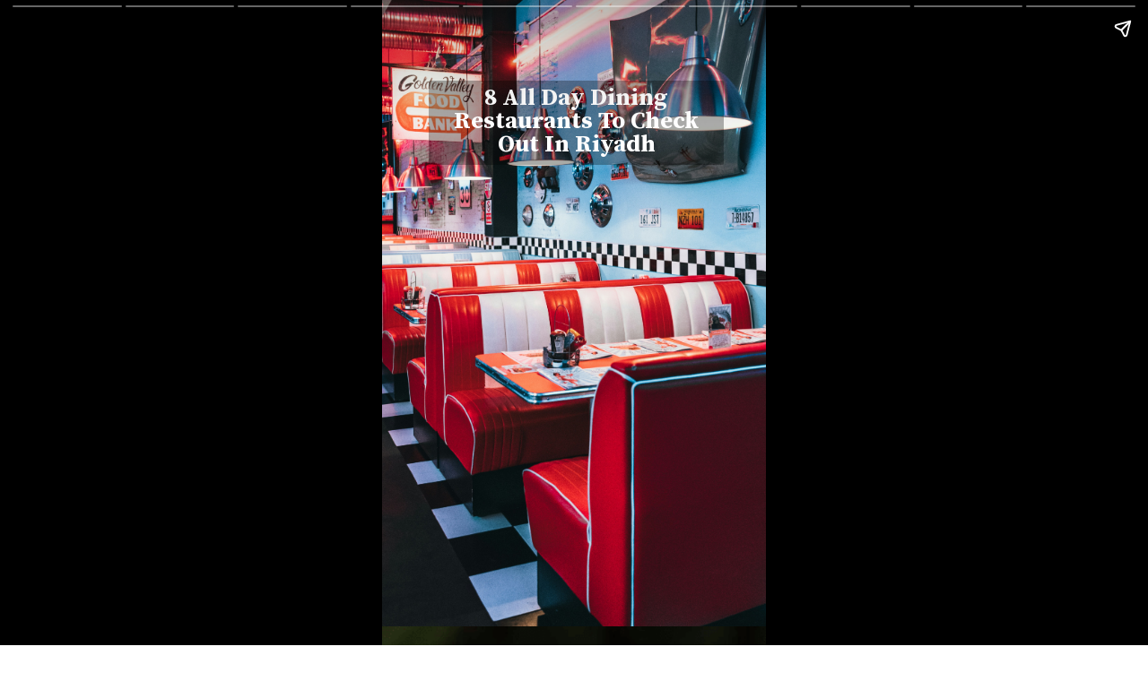

--- FILE ---
content_type: text/html; charset=utf-8
request_url: https://curlytales.com/web-stories/8-all-day-dining-restaurants-to-check-out-in-riyadh/
body_size: 10824
content:
<!DOCTYPE html>
<html amp="" lang="en-US" transformed="self;v=1" i-amphtml-layout=""><head><meta charset="utf-8"><meta name="viewport" content="width=device-width,minimum-scale=1"><link rel="modulepreload" href="https://cdn.ampproject.org/v0.mjs" as="script" crossorigin="anonymous"><link rel="preconnect" href="https://cdn.ampproject.org"><link rel="preload" as="script" href="https://cdn.ampproject.org/v0/amp-story-1.0.js"><style amp-runtime="" i-amphtml-version="012512221826001">html{overflow-x:hidden!important}html.i-amphtml-fie{height:100%!important;width:100%!important}html:not([amp4ads]),html:not([amp4ads]) body{height:auto!important}html:not([amp4ads]) body{margin:0!important}body{-webkit-text-size-adjust:100%;-moz-text-size-adjust:100%;-ms-text-size-adjust:100%;text-size-adjust:100%}html.i-amphtml-singledoc.i-amphtml-embedded{-ms-touch-action:pan-y pinch-zoom;touch-action:pan-y pinch-zoom}html.i-amphtml-fie>body,html.i-amphtml-singledoc>body{overflow:visible!important}html.i-amphtml-fie:not(.i-amphtml-inabox)>body,html.i-amphtml-singledoc:not(.i-amphtml-inabox)>body{position:relative!important}html.i-amphtml-ios-embed-legacy>body{overflow-x:hidden!important;overflow-y:auto!important;position:absolute!important}html.i-amphtml-ios-embed{overflow-y:auto!important;position:static}#i-amphtml-wrapper{overflow-x:hidden!important;overflow-y:auto!important;position:absolute!important;top:0!important;left:0!important;right:0!important;bottom:0!important;margin:0!important;display:block!important}html.i-amphtml-ios-embed.i-amphtml-ios-overscroll,html.i-amphtml-ios-embed.i-amphtml-ios-overscroll>#i-amphtml-wrapper{-webkit-overflow-scrolling:touch!important}#i-amphtml-wrapper>body{position:relative!important;border-top:1px solid transparent!important}#i-amphtml-wrapper+body{visibility:visible}#i-amphtml-wrapper+body .i-amphtml-lightbox-element,#i-amphtml-wrapper+body[i-amphtml-lightbox]{visibility:hidden}#i-amphtml-wrapper+body[i-amphtml-lightbox] .i-amphtml-lightbox-element{visibility:visible}#i-amphtml-wrapper.i-amphtml-scroll-disabled,.i-amphtml-scroll-disabled{overflow-x:hidden!important;overflow-y:hidden!important}amp-instagram{padding:54px 0px 0px!important;background-color:#fff}amp-iframe iframe{box-sizing:border-box!important}[amp-access][amp-access-hide]{display:none}[subscriptions-dialog],body:not(.i-amphtml-subs-ready) [subscriptions-action],body:not(.i-amphtml-subs-ready) [subscriptions-section]{display:none!important}amp-experiment,amp-live-list>[update]{display:none}amp-list[resizable-children]>.i-amphtml-loading-container.amp-hidden{display:none!important}amp-list [fetch-error],amp-list[load-more] [load-more-button],amp-list[load-more] [load-more-end],amp-list[load-more] [load-more-failed],amp-list[load-more] [load-more-loading]{display:none}amp-list[diffable] div[role=list]{display:block}amp-story-page,amp-story[standalone]{min-height:1px!important;display:block!important;height:100%!important;margin:0!important;padding:0!important;overflow:hidden!important;width:100%!important}amp-story[standalone]{background-color:#000!important;position:relative!important}amp-story-page{background-color:#757575}amp-story .amp-active>div,amp-story .i-amphtml-loader-background{display:none!important}amp-story-page:not(:first-of-type):not([distance]):not([active]){transform:translateY(1000vh)!important}amp-autocomplete{position:relative!important;display:inline-block!important}amp-autocomplete>input,amp-autocomplete>textarea{padding:0.5rem;border:1px solid rgba(0,0,0,.33)}.i-amphtml-autocomplete-results,amp-autocomplete>input,amp-autocomplete>textarea{font-size:1rem;line-height:1.5rem}[amp-fx^=fly-in]{visibility:hidden}amp-script[nodom],amp-script[sandboxed]{position:fixed!important;top:0!important;width:1px!important;height:1px!important;overflow:hidden!important;visibility:hidden}
/*# sourceURL=/css/ampdoc.css*/[hidden]{display:none!important}.i-amphtml-element{display:inline-block}.i-amphtml-blurry-placeholder{transition:opacity 0.3s cubic-bezier(0.0,0.0,0.2,1)!important;pointer-events:none}[layout=nodisplay]:not(.i-amphtml-element){display:none!important}.i-amphtml-layout-fixed,[layout=fixed][width][height]:not(.i-amphtml-layout-fixed){display:inline-block;position:relative}.i-amphtml-layout-responsive,[layout=responsive][width][height]:not(.i-amphtml-layout-responsive),[width][height][heights]:not([layout]):not(.i-amphtml-layout-responsive),[width][height][sizes]:not(img):not([layout]):not(.i-amphtml-layout-responsive){display:block;position:relative}.i-amphtml-layout-intrinsic,[layout=intrinsic][width][height]:not(.i-amphtml-layout-intrinsic){display:inline-block;position:relative;max-width:100%}.i-amphtml-layout-intrinsic .i-amphtml-sizer{max-width:100%}.i-amphtml-intrinsic-sizer{max-width:100%;display:block!important}.i-amphtml-layout-container,.i-amphtml-layout-fixed-height,[layout=container],[layout=fixed-height][height]:not(.i-amphtml-layout-fixed-height){display:block;position:relative}.i-amphtml-layout-fill,.i-amphtml-layout-fill.i-amphtml-notbuilt,[layout=fill]:not(.i-amphtml-layout-fill),body noscript>*{display:block;overflow:hidden!important;position:absolute;top:0;left:0;bottom:0;right:0}body noscript>*{position:absolute!important;width:100%;height:100%;z-index:2}body noscript{display:inline!important}.i-amphtml-layout-flex-item,[layout=flex-item]:not(.i-amphtml-layout-flex-item){display:block;position:relative;-ms-flex:1 1 auto;flex:1 1 auto}.i-amphtml-layout-fluid{position:relative}.i-amphtml-layout-size-defined{overflow:hidden!important}.i-amphtml-layout-awaiting-size{position:absolute!important;top:auto!important;bottom:auto!important}i-amphtml-sizer{display:block!important}@supports (aspect-ratio:1/1){i-amphtml-sizer.i-amphtml-disable-ar{display:none!important}}.i-amphtml-blurry-placeholder,.i-amphtml-fill-content{display:block;height:0;max-height:100%;max-width:100%;min-height:100%;min-width:100%;width:0;margin:auto}.i-amphtml-layout-size-defined .i-amphtml-fill-content{position:absolute;top:0;left:0;bottom:0;right:0}.i-amphtml-replaced-content,.i-amphtml-screen-reader{padding:0!important;border:none!important}.i-amphtml-screen-reader{position:fixed!important;top:0px!important;left:0px!important;width:4px!important;height:4px!important;opacity:0!important;overflow:hidden!important;margin:0!important;display:block!important;visibility:visible!important}.i-amphtml-screen-reader~.i-amphtml-screen-reader{left:8px!important}.i-amphtml-screen-reader~.i-amphtml-screen-reader~.i-amphtml-screen-reader{left:12px!important}.i-amphtml-screen-reader~.i-amphtml-screen-reader~.i-amphtml-screen-reader~.i-amphtml-screen-reader{left:16px!important}.i-amphtml-unresolved{position:relative;overflow:hidden!important}.i-amphtml-select-disabled{-webkit-user-select:none!important;-ms-user-select:none!important;user-select:none!important}.i-amphtml-notbuilt,[layout]:not(.i-amphtml-element),[width][height][heights]:not([layout]):not(.i-amphtml-element),[width][height][sizes]:not(img):not([layout]):not(.i-amphtml-element){position:relative;overflow:hidden!important;color:transparent!important}.i-amphtml-notbuilt:not(.i-amphtml-layout-container)>*,[layout]:not([layout=container]):not(.i-amphtml-element)>*,[width][height][heights]:not([layout]):not(.i-amphtml-element)>*,[width][height][sizes]:not([layout]):not(.i-amphtml-element)>*{display:none}amp-img:not(.i-amphtml-element)[i-amphtml-ssr]>img.i-amphtml-fill-content{display:block}.i-amphtml-notbuilt:not(.i-amphtml-layout-container),[layout]:not([layout=container]):not(.i-amphtml-element),[width][height][heights]:not([layout]):not(.i-amphtml-element),[width][height][sizes]:not(img):not([layout]):not(.i-amphtml-element){color:transparent!important;line-height:0!important}.i-amphtml-ghost{visibility:hidden!important}.i-amphtml-element>[placeholder],[layout]:not(.i-amphtml-element)>[placeholder],[width][height][heights]:not([layout]):not(.i-amphtml-element)>[placeholder],[width][height][sizes]:not([layout]):not(.i-amphtml-element)>[placeholder]{display:block;line-height:normal}.i-amphtml-element>[placeholder].amp-hidden,.i-amphtml-element>[placeholder].hidden{visibility:hidden}.i-amphtml-element:not(.amp-notsupported)>[fallback],.i-amphtml-layout-container>[placeholder].amp-hidden,.i-amphtml-layout-container>[placeholder].hidden{display:none}.i-amphtml-layout-size-defined>[fallback],.i-amphtml-layout-size-defined>[placeholder]{position:absolute!important;top:0!important;left:0!important;right:0!important;bottom:0!important;z-index:1}amp-img[i-amphtml-ssr]:not(.i-amphtml-element)>[placeholder]{z-index:auto}.i-amphtml-notbuilt>[placeholder]{display:block!important}.i-amphtml-hidden-by-media-query{display:none!important}.i-amphtml-element-error{background:red!important;color:#fff!important;position:relative!important}.i-amphtml-element-error:before{content:attr(error-message)}i-amp-scroll-container,i-amphtml-scroll-container{position:absolute;top:0;left:0;right:0;bottom:0;display:block}i-amp-scroll-container.amp-active,i-amphtml-scroll-container.amp-active{overflow:auto;-webkit-overflow-scrolling:touch}.i-amphtml-loading-container{display:block!important;pointer-events:none;z-index:1}.i-amphtml-notbuilt>.i-amphtml-loading-container{display:block!important}.i-amphtml-loading-container.amp-hidden{visibility:hidden}.i-amphtml-element>[overflow]{cursor:pointer;position:relative;z-index:2;visibility:hidden;display:initial;line-height:normal}.i-amphtml-layout-size-defined>[overflow]{position:absolute}.i-amphtml-element>[overflow].amp-visible{visibility:visible}template{display:none!important}.amp-border-box,.amp-border-box *,.amp-border-box :after,.amp-border-box :before{box-sizing:border-box}amp-pixel{display:none!important}amp-analytics,amp-auto-ads,amp-story-auto-ads{position:fixed!important;top:0!important;width:1px!important;height:1px!important;overflow:hidden!important;visibility:hidden}amp-story{visibility:hidden!important}html.i-amphtml-fie>amp-analytics{position:initial!important}[visible-when-invalid]:not(.visible),form [submit-error],form [submit-success],form [submitting]{display:none}amp-accordion{display:block!important}@media (min-width:1px){:where(amp-accordion>section)>:first-child{margin:0;background-color:#efefef;padding-right:20px;border:1px solid #dfdfdf}:where(amp-accordion>section)>:last-child{margin:0}}amp-accordion>section{float:none!important}amp-accordion>section>*{float:none!important;display:block!important;overflow:hidden!important;position:relative!important}amp-accordion,amp-accordion>section{margin:0}amp-accordion:not(.i-amphtml-built)>section>:last-child{display:none!important}amp-accordion:not(.i-amphtml-built)>section[expanded]>:last-child{display:block!important}
/*# sourceURL=/css/ampshared.css*/</style><meta name="amp-story-generator-name" content="Web Stories for WordPress"><meta name="amp-story-generator-version" content="1.42.0"><meta name="robots" content="index, follow, max-snippet:-1, max-image-preview:large, max-video-preview:-1"><meta name="description" content="Here are some all day dining restaurants to visit without watching the clock!"><meta property="og:locale" content="en_US"><meta property="og:type" content="article"><meta property="og:title" content="8 All Day Dining Restaurants To Check Out In Riyadh"><meta property="og:description" content="Here are some all day dining restaurants to visit without watching the clock!"><meta property="og:url" content="https://curlytales.com/web-stories/8-all-day-dining-restaurants-to-check-out-in-riyadh/"><meta property="og:site_name" content="Curly Tales"><meta property="article:publisher" content="https://www.facebook.com/curlytales/"><meta property="og:image" content="https://curlytales.com/wp-content/uploads/2024/03/cropped-Best-Restaurants.jpg"><meta property="og:image:width" content="640"><meta property="og:image:height" content="853"><meta property="og:image:type" content="image/jpeg"><meta name="twitter:card" content="summary_large_image"><meta name="twitter:site" content="@CurlyTalesIndia"><meta property="article:published_time" content="2024-05-03T11:00:00+05:30" class="yoast-seo-meta-tag"><meta property="article:modified_time" content="2024-05-02T04:06:44+05:30" class="yoast-seo-meta-tag"><link rel="preconnect" href="https://fonts.gstatic.com" crossorigin=""><link rel="dns-prefetch" href="https://fonts.gstatic.com"><link href="https://images.unsplash.com/photo-1555992336-fb0d29498b13?ixid=M3wxMzcxOTN8MHwxfHNlYXJjaHwyfHxkaW5lcnxlbnwwfHx8fDE3MTQ2MDI2NTh8MA&amp;ixlib=rb-4.0.3&amp;fm=jpg&amp;w=3175&amp;h=3969&amp;fit=max" rel="preload" as="image"><link rel="preconnect" href="https://fonts.gstatic.com/" crossorigin=""><script async="" src="https://cdn.ampproject.org/v0.mjs" type="module" crossorigin="anonymous"></script><script async nomodule src="https://cdn.ampproject.org/v0.js" crossorigin="anonymous"></script><script async="" src="https://cdn.ampproject.org/v0/amp-story-1.0.mjs" custom-element="amp-story" type="module" crossorigin="anonymous"></script><script async nomodule src="https://cdn.ampproject.org/v0/amp-story-1.0.js" crossorigin="anonymous" custom-element="amp-story"></script><script src="https://cdn.ampproject.org/v0/amp-analytics-0.1.mjs" async="" custom-element="amp-analytics" type="module" crossorigin="anonymous"></script><script async nomodule src="https://cdn.ampproject.org/v0/amp-analytics-0.1.js" crossorigin="anonymous" custom-element="amp-analytics"></script><script src="https://cdn.ampproject.org/v0/amp-story-auto-ads-0.1.mjs" async="" custom-element="amp-story-auto-ads" type="module" crossorigin="anonymous"></script><script async nomodule src="https://cdn.ampproject.org/v0/amp-story-auto-ads-0.1.js" crossorigin="anonymous" custom-element="amp-story-auto-ads"></script><link href="https://fonts.googleapis.com/css2?display=swap&amp;family=Source+Serif+Pro%3Awght%40700&amp;family=Roboto%3Awght%40700" rel="stylesheet"><style amp-custom="">h3{font-weight:normal}amp-story-page{background-color:#131516}amp-story-grid-layer{overflow:visible}@media (max-aspect-ratio: 9 / 16){@media (min-aspect-ratio: 320 / 678){amp-story-grid-layer.grid-layer{margin-top:calc(( 100% / .5625 - 100% / .66666666666667 ) / 2)}}}@media not all and (min-resolution:.001dpcm){@media{p.text-wrapper > span{font-size:calc(100% - .5px)}}}.page-fullbleed-area{position:absolute;overflow:hidden;width:100%;left:0;height:calc(1.1851851851852 * 100%);top:calc(( 1 - 1.1851851851852 ) * 100% / 2)}.page-safe-area{overflow:visible;position:absolute;top:0;bottom:0;left:0;right:0;width:100%;height:calc(.84375 * 100%);margin:auto 0}.mask{position:absolute;overflow:hidden}.fill{position:absolute;top:0;left:0;right:0;bottom:0;margin:0}@media (prefers-reduced-motion: no-preference){.animation-wrapper{opacity:var(--initial-opacity);transform:var(--initial-transform)}}._c24cf24{background-color:#400c26}._6120891{position:absolute;pointer-events:none;left:0;top:-9.25926%;width:100%;height:118.51852%;opacity:1}._89d52dd{pointer-events:initial;width:100%;height:100%;display:block;position:absolute;top:0;left:0;z-index:0}._c132c20{position:absolute;width:142.21327%;height:100%;left:-21.10663%;top:0%}._5f2a6fc{position:absolute;pointer-events:none;left:12.13592%;top:7.9288%;width:76.94175%;height:14.72492%;opacity:1}._bba698a{pointer-events:initial;width:100%;height:100%;display:block;position:absolute;top:0;left:0;z-index:0;border-radius:.63091482649842% .63091482649842% .63091482649842% .63091482649842%/2.1978021978022% 2.1978021978022% 2.1978021978022% 2.1978021978022%;background-clip:content-box;background-color:rgba(0,0,0,.3)}._8c35c9b{white-space:pre-line;overflow-wrap:break-word;word-break:break-word;margin:1.0215772870662% 0;font-family:"Source Serif Pro",serif;font-size:.414239em;line-height:1;text-align:center;padding:1.2618296529968% 2.5236593059937%;color:#000}._14af73e{font-weight:700;color:#fff}._6c628eb{background-color:#c6a784}._716c5f0{position:absolute;width:161.84787%;height:150%;left:-30.92394%;top:-25%}._856cf21{position:absolute;pointer-events:none;left:14.32039%;top:51.77994%;width:71.1165%;height:5.50162%;opacity:1}._75da10d{width:100%;height:100%;display:block;position:absolute;top:0;left:0;--initial-opacity:0;--initial-transform:none}._145f30e{pointer-events:initial;width:100%;height:100%;display:block;position:absolute;top:0;left:0;z-index:0;border-radius:.68259385665529% .68259385665529% .68259385665529% .68259385665529%/5.8823529411765% 5.8823529411765% 5.8823529411765% 5.8823529411765%;background-clip:content-box;background-color:rgba(0,0,0,.3)}._5453de6{white-space:pre-line;overflow-wrap:break-word;word-break:break-word;margin:.26493174061433% 0;font-family:"Roboto",sans-serif;font-size:.349515em;line-height:1.1;text-align:center;padding:1.3651877133106% 2.7303754266212%;color:#000}._2209478{font-weight:700;color:#eee}._30d977a{position:absolute;pointer-events:none;left:13.34951%;top:62.45955%;width:73.05825%;height:11.00324%;opacity:1}._177182f{pointer-events:initial;width:100%;height:100%;display:block;position:absolute;top:0;left:0;z-index:0;border-radius:.66445182724252% .66445182724252% .66445182724252% .66445182724252%/2.9411764705882% 2.9411764705882% 2.9411764705882% 2.9411764705882%;background-clip:content-box;background-color:rgba(0,0,0,.3)}._e568e8c{white-space:pre-line;overflow-wrap:break-word;word-break:break-word;margin:.21490863787375% 0;font-family:"Roboto",sans-serif;font-size:.291262em;line-height:1.1;text-align:center;padding:1.328903654485% 2.6578073089701%;color:#000}._892ac9f{background-color:#9f9e9c}._dcaaeb1{position:absolute;width:122.30836%;height:100%;left:-11.15418%;top:0%}._972308f{position:absolute;pointer-events:none;left:11.8932%;top:16.34304%;width:76.94175%;height:8.09061%;opacity:1}._fc773c8{pointer-events:initial;width:100%;height:100%;display:block;position:absolute;top:0;left:0;z-index:0;border-radius:.63091482649842% .63091482649842% .63091482649842% .63091482649842%/4% 4% 4% 4%;background-clip:content-box;background-color:rgba(0,0,0,.3)}._99e3f1a{white-space:pre-line;overflow-wrap:break-word;word-break:break-word;margin:.20406151419558% 0;font-family:"Roboto",sans-serif;font-size:.291262em;line-height:1.1;text-align:center;padding:1.2618296529968% 2.5236593059937%;color:#000}._ae25c22{position:absolute;pointer-events:none;left:11.16505%;top:5.17799%;width:76.94175%;height:5.50162%;opacity:1}._8446ffe{pointer-events:initial;width:100%;height:100%;display:block;position:absolute;top:0;left:0;z-index:0;border-radius:.63091482649842% .63091482649842% .63091482649842% .63091482649842%/5.8823529411765% 5.8823529411765% 5.8823529411765% 5.8823529411765%;background-clip:content-box;background-color:rgba(0,0,0,.3)}._d97e9ea{white-space:pre-line;overflow-wrap:break-word;word-break:break-word;margin:.2448738170347% 0;font-family:"Roboto",sans-serif;font-size:.349515em;line-height:1.1;text-align:center;padding:1.2618296529968% 2.5236593059937%;color:#000}._d97ca86{background-color:#515663}._40f9a6c{position:absolute;width:108.87166%;height:100%;left:-4.43583%;top:0%}._0f0aa05{position:absolute;pointer-events:none;left:11.8932%;top:13.75405%;width:76.94175%;height:8.09061%;opacity:1}._deea8bc{position:absolute;pointer-events:none;left:11.8932%;top:5.98706%;width:75.97087%;height:5.17799%;opacity:1}._d68e08c{pointer-events:initial;width:100%;height:100%;display:block;position:absolute;top:0;left:0;z-index:0;border-radius:.63897763578275% .63897763578275% .63897763578275% .63897763578275%/6.25% 6.25% 6.25% 6.25%;background-clip:content-box;background-color:rgba(0,0,0,.3)}._f3653da{white-space:pre-line;overflow-wrap:break-word;word-break:break-word;margin:.22963258785942% 0;font-family:"Roboto",sans-serif;font-size:.323625em;line-height:1.1;text-align:center;padding:1.2779552715655% 2.555910543131%;color:#000}._97866f6{background-color:#785b4a}._542a9d8{position:absolute;width:125.7213%;height:100%;left:-12.86065%;top:0%}._1d959e0{position:absolute;pointer-events:none;left:11.40777%;top:61.32686%;width:76.94175%;height:8.09061%;opacity:1}._87db7ac{position:absolute;pointer-events:none;left:11.8932%;top:49.51456%;width:76.94175%;height:5.50162%;opacity:1}._617618b{background-color:#877764}._89080df{position:absolute;width:132.04339%;height:100%;left:-16.0217%;top:0%}._37259b7{position:absolute;pointer-events:none;left:11.40777%;top:11.8123%;width:76.94175%;height:8.09061%;opacity:1}._053fb7b{position:absolute;pointer-events:none;left:11.40777%;top:4.20712%;width:76.94175%;height:5.50162%;opacity:1}._b116715{background-color:#957563}._d28c427{position:absolute;width:183.48743%;height:100%;left:-41.74372%;top:0%}._7f47f76{position:absolute;pointer-events:none;left:11.40777%;top:11.97411%;width:76.94175%;height:11.00324%;opacity:1}._b94be0e{pointer-events:initial;width:100%;height:100%;display:block;position:absolute;top:0;left:0;z-index:0;border-radius:.63091482649842% .63091482649842% .63091482649842% .63091482649842%/2.9411764705882% 2.9411764705882% 2.9411764705882% 2.9411764705882%;background-clip:content-box;background-color:rgba(0,0,0,.3)}._edebb10{position:absolute;pointer-events:none;left:11.40777%;top:3.8835%;width:76.94175%;height:5.50162%;opacity:1}._483ca12{position:absolute;pointer-events:none;left:-140.04854%;top:-52.91262%;width:112.62136%;height:100%;opacity:1}._a64397d{position:absolute;width:100%;height:100.06877%;left:0%;top:-.03439%}._5bef3d5{background-color:#957567}._7b52961{position:absolute;width:182.27216%;height:100%;left:-41.13608%;top:0%}._e493d9e{position:absolute;pointer-events:none;left:11.8932%;top:66.50485%;width:76.94175%;height:8.09061%;opacity:1}._f75f3c1{position:absolute;pointer-events:none;left:11.8932%;top:55.33981%;width:76.94175%;height:5.50162%;opacity:1}._d70dbc2{background-color:#362d20}._63ccdca{position:absolute;width:136.94722%;height:100%;left:-18.47361%;top:0%}._4159e43{position:absolute;pointer-events:none;left:11.16505%;top:67.47573%;width:76.94175%;height:8.09061%;opacity:1}._7f32b66{position:absolute;pointer-events:none;left:11.8932%;top:58.57605%;width:76.94175%;height:5.50162%;opacity:1}._c76919b{background-color:#ae9364}._ef124fa{position:absolute;width:133.21482%;height:100%;left:-6.31329%;top:0%}._a52d82f{position:absolute;pointer-events:none;left:11.65049%;top:63.43042%;width:77.6699%;height:10.03236%;opacity:1}._f350603{pointer-events:initial;width:100%;height:100%;display:block;position:absolute;top:0;left:0;z-index:0;border-radius:.625% .625% .625% .625%/3.2258064516129% 3.2258064516129% 3.2258064516129% 3.2258064516129%;background-clip:content-box;background-color:rgba(0,0,0,.3)}._b8812e7{white-space:pre-line;overflow-wrap:break-word;word-break:break-word;margin:.26953125% 0;font-family:"Roboto",sans-serif;font-size:.38835em;line-height:1.1;text-align:center;padding:1.25% 2.5%;color:#000}

/*# sourceURL=amp-custom.css */</style><link rel="alternate" type="application/rss+xml" title="Curly Tales » Feed" href="https://curlytales.com/feed/"><link rel="alternate" type="application/rss+xml" title="Curly Tales » Comments Feed" href="https://curlytales.com/comments/feed/"><link rel="alternate" type="application/rss+xml" title="Curly Tales » Stories Feed" href="https://curlytales.com/web-stories/feed/"><title>8 All Day Dining Restaurants To Check Out In Riyadh</title><link rel="canonical" href="https://curlytales.com/web-stories/8-all-day-dining-restaurants-to-check-out-in-riyadh/"><script type="application/ld+json">{"@context":"https://schema.org","@type":"Article","mainEntityOfPage":{"@type":"WebPage","@id":"https://curlytales.com/web-stories/8-all-day-dining-restaurants-to-check-out-in-riyadh/"},"headline":"8 All Day Dining Restaurants To Check Out In Riyadh","description":"Here are some all day dining restaurants to visit without watching the clock!","image":"https://curlytales.com/wp-content/uploads/2024/03/cropped-Best-Restaurants.jpg","datePublished":"2024-05-03T11:00:00+05:30","dateModified":"2024-05-02T04:06:44+05:30","author":[{"@type":"Person","name":"Deeplata Garde","url":"https://curlytales.com/author/deeplata_g/"}],"publisher":{"@context":"https://schema.org","@type":"Organization","name":"Curly Tales","url":"https://curlytales.com/","logo":{"@type":"ImageObject","url":"https://curlytales.com/wp-content/uploads/2024/09/ct-logo-600x60-1.png","width":600,"height":60},"sameAs":["https://www.facebook.com/curlytales","https://twitter.com/CurlyTalesIndia","https://www.instagram.com/curly.tales/"]},"articleBody":"8 All Day Dining Restaurants To Check Out In Riyadh8 All Day Dining Restaurants To Check Out In Riyadh1.Toby’s Estate&nbsp;Where: Jumeirah Beach road\nWhen: Mon to Thu 7am to 11pm, Fri to Sun 8am to 12amWhere: Al Wasl Rd, Jumeirah\nWhen: 8am to 10pm2.AlchemyWhere: Jumeirah Islands\nWhen: 8am to 11pm3. HamptonsWhere:&nbsp;Wasl Rd, Dubai\nWhen: Mon to Sun, 7am to 10pm4. MyocumWhere: 102 Beach Rd, Jumeirah 1\nWhen: 8am to 10pm5. Comptoir 102Where: &nbsp;1090 Al Wasl Road, Umm Suqeim\nWhen: 7am to 11pm6. AwakenWhere: 403 Jumeirah St, Jumeirah 2\nWhen: 6.30am to 12.30am7. Dips CaféWhere: Al Athar Street\nWhen: 7am to 11pm8. To The Moon and BackSo which dish will you try at Dubai Food Festival?"}</script><script type="application/ld+json">{"@context":"https://schema.org","@type":"NewsMediaOrganization","name":"Curly Tales","url":"https://curlytales.com/","logo":{"@type":"ImageObject","url":"https://curlytales.com/wp-content/uploads/2024/09/ct-logo-600x60-1.png","width":600,"height":60},"sameAs":["https://www.facebook.com/curlytales","https://twitter.com/CurlyTalesIndia","https://www.instagram.com/curly.tales/"]}</script><script type="application/ld+json">
    {
        "@context": "http://schema.org/",
        "@type": "WebPage",
        "name": "8 All Day Dining Restaurants To Check Out In Riyadh",
        "description": "Here are some all day dining restaurants to visit without watching the clock!",
        "keywords": "",
        "publisher": {
            "@type": "Organization",
            "name":"Curly Tales",
            "url":"https://curlytales.com/",
            "logo":{
                "@type":"ImageObject",
                "url":"https://curlytales.com/wp-content/uploads/2024/09/ct-logo-600x60-1.png",
                "width":600,
                "height":60
            },
            "address":{
                "@type":"PostalAddress",
                "streetAddress":"Curly Tales, Fork Media Group",
                "addressLocality":"LG-A 10-12, Art Guild House, Phoenix Marketcity, Kurla West, Mumbai",
                "addressRegion":"India",
                "postalCode":"400070"
            },
            "sameAs":[
                "https://www.facebook.com/curlytales",
                "https://twitter.com/CurlyTalesIndia",
                "https://www.instagram.com/curly.tales/",
                "https://www.youtube.com/@curlytalesdigital/"
            ]
        },
        "url": "https://curlytales.com/web-stories/8-all-day-dining-restaurants-to-check-out-in-riyadh/"
    }
    </script><link rel="https://api.w.org/" href="https://curlytales.com/wp-json/"><link rel="alternate" title="JSON" type="application/json" href="https://curlytales.com/wp-json/web-stories/v1/web-story/611814"><link rel="EditURI" type="application/rsd+xml" title="RSD" href="https://curlytales.com/xmlrpc.php?rsd"><link rel="prev" title="6 Budget Flights To Catch For Your Next Getaway In May" href="https://curlytales.com/web-stories/6-budget-flights-to-catch-for-your-next-getaway-in-may/"><link rel="next" title="8 Interesting Facts You Didn’t Know About Delhi" href="https://curlytales.com/web-stories/8-interesting-facts-you-didnt-know-about-delhi/"><link rel="shortlink" href="https://curlytales.com/?p=611814"><link rel="alternate" title="oEmbed (JSON)" type="application/json+oembed" href="https://curlytales.com/wp-json/oembed/1.0/embed?url=https%3A%2F%2Fcurlytales.com%2Fweb-stories%2F8-all-day-dining-restaurants-to-check-out-in-riyadh%2F"><link rel="alternate" title="oEmbed (XML)" type="text/xml+oembed" href="https://curlytales.com/wp-json/oembed/1.0/embed?url=https%3A%2F%2Fcurlytales.com%2Fweb-stories%2F8-all-day-dining-restaurants-to-check-out-in-riyadh%2F&amp;format=xml"><script amp-onerror="">document.querySelector("script[src*='/v0.js']").onerror=function(){document.querySelector('style[amp-boilerplate]').textContent=''}</script><style amp-boilerplate="">body{-webkit-animation:-amp-start 8s steps(1,end) 0s 1 normal both;-moz-animation:-amp-start 8s steps(1,end) 0s 1 normal both;-ms-animation:-amp-start 8s steps(1,end) 0s 1 normal both;animation:-amp-start 8s steps(1,end) 0s 1 normal both}@-webkit-keyframes -amp-start{from{visibility:hidden}to{visibility:visible}}@-moz-keyframes -amp-start{from{visibility:hidden}to{visibility:visible}}@-ms-keyframes -amp-start{from{visibility:hidden}to{visibility:visible}}@-o-keyframes -amp-start{from{visibility:hidden}to{visibility:visible}}@keyframes -amp-start{from{visibility:hidden}to{visibility:visible}}</style><noscript><style amp-boilerplate="">body{-webkit-animation:none;-moz-animation:none;-ms-animation:none;animation:none}</style></noscript><link rel="stylesheet" amp-extension="amp-story" href="https://cdn.ampproject.org/v0/amp-story-1.0.css"><script amp-story-dvh-polyfill="">"use strict";if(!self.CSS||!CSS.supports||!CSS.supports("height:1dvh")){function e(){document.documentElement.style.setProperty("--story-dvh",innerHeight/100+"px","important")}addEventListener("resize",e,{passive:!0}),e()}</script></head><body><amp-story standalone="" publisher="Curly Tales" publisher-logo-src="https://curlytales.com/wp-content/uploads/2020/08/Logo-2.png" title="8 All Day Dining Restaurants To Check Out In Riyadh" poster-portrait-src="https://curlytales.com/wp-content/uploads/2024/03/cropped-Best-Restaurants.jpg" class="i-amphtml-layout-container" i-amphtml-layout="container"><amp-story-page id="89ef74e7-2017-4f3e-b329-a5c08b34f99d" auto-advance-after="9s" class="i-amphtml-layout-container" i-amphtml-layout="container"><amp-story-grid-layer template="vertical" aspect-ratio="412:618" class="grid-layer i-amphtml-layout-container" i-amphtml-layout="container" style="--aspect-ratio:412/618;"><div class="_c24cf24 page-fullbleed-area"><div class="page-safe-area"><div class="_6120891"><div class="_89d52dd mask" id="el-906d0d7f-031c-440d-aaa6-fbfae9d99f65"><div data-leaf-element="true" class="_c132c20"><amp-img layout="fill" src="https://images.unsplash.com/photo-1555992336-fb0d29498b13?ixid=M3wxMzcxOTN8MHwxfHNlYXJjaHwyfHxkaW5lcnxlbnwwfHx8fDE3MTQ2MDI2NTh8MA&amp;ixlib=rb-4.0.3&amp;fm=jpg&amp;w=3175&amp;h=3969&amp;fit=max" alt="red padded sofa and tables inside building" srcset="https://images.unsplash.com/photo-1555992336-fb0d29498b13?ixid=M3wxMzcxOTN8MHwxfHNlYXJjaHwyfHxkaW5lcnxlbnwwfHx8fDE3MTQ2MDI2NTh8MA&amp;ixlib=rb-4.0.3&amp;fm=jpg&amp;w=3175&amp;h=3969&amp;fit=max 3175w, https://images.unsplash.com/photo-1555992336-fb0d29498b13?ixid=M3wxMzcxOTN8MHwxfHNlYXJjaHwyfHxkaW5lcnxlbnwwfHx8fDE3MTQ2MDI2NTh8MA&amp;ixlib=rb-4.0.3&amp;fm=jpg&amp;w=2540&amp;h=3175&amp;fit=max 2540w, https://images.unsplash.com/photo-1555992336-fb0d29498b13?ixid=M3wxMzcxOTN8MHwxfHNlYXJjaHwyfHxkaW5lcnxlbnwwfHx8fDE3MTQ2MDI2NTh8MA&amp;ixlib=rb-4.0.3&amp;fm=jpg&amp;w=1905&amp;h=2381&amp;fit=max 1905w, https://images.unsplash.com/photo-1555992336-fb0d29498b13?ixid=M3wxMzcxOTN8MHwxfHNlYXJjaHwyfHxkaW5lcnxlbnwwfHx8fDE3MTQ2MDI2NTh8MA&amp;ixlib=rb-4.0.3&amp;fm=jpg&amp;w=1270&amp;h=1588&amp;fit=max 1270w, https://images.unsplash.com/photo-1555992336-fb0d29498b13?ixid=M3wxMzcxOTN8MHwxfHNlYXJjaHwyfHxkaW5lcnxlbnwwfHx8fDE3MTQ2MDI2NTh8MA&amp;ixlib=rb-4.0.3&amp;fm=jpg&amp;w=635&amp;h=794&amp;fit=max 635w, https://images.unsplash.com/photo-1555992336-fb0d29498b13?ixid=M3wxMzcxOTN8MHwxfHNlYXJjaHwyfHxkaW5lcnxlbnwwfHx8fDE3MTQ2MDI2NTh8MA&amp;ixlib=rb-4.0.3&amp;fm=jpg&amp;w=340&amp;h=425&amp;fit=max 340w" sizes="(min-width: 1024px) 64vh, 142vw" disable-inline-width="true" class="i-amphtml-layout-fill i-amphtml-layout-size-defined" i-amphtml-layout="fill"></amp-img></div></div></div></div></div></amp-story-grid-layer><amp-story-grid-layer template="vertical" aspect-ratio="412:618" class="grid-layer i-amphtml-layout-container" i-amphtml-layout="container" style="--aspect-ratio:412/618;"><div class="page-fullbleed-area"><div class="page-safe-area"><div class="_5f2a6fc"><div id="el-d18ac409-851f-47db-9ac2-5d5dd6047f33" class="_bba698a"><h3 class="_8c35c9b fill text-wrapper"><span><span class="_14af73e">8 All Day Dining Restaurants To Check Out In Riyadh</span></span></h3></div></div></div></div></amp-story-grid-layer></amp-story-page><amp-story-page id="b46ffb73-babe-4659-9d15-eef8dd2cf650" auto-advance-after="9s" class="i-amphtml-layout-container" i-amphtml-layout="container"><amp-story-animation layout="nodisplay" trigger="visibility" class="i-amphtml-layout-nodisplay" hidden="hidden" i-amphtml-layout="nodisplay"><script type="application/json">[{"selector":"#anim-314c7c06-7c5a-4533-bb2c-87e833ce06cd","keyframes":{"opacity":[0,1]},"delay":20,"duration":600,"easing":"cubic-bezier(0.4, 0.4, 0.0, 1)","fill":"both"}]</script></amp-story-animation><amp-story-animation layout="nodisplay" trigger="visibility" class="i-amphtml-layout-nodisplay" hidden="hidden" i-amphtml-layout="nodisplay"><script type="application/json">[{"selector":"#anim-26858285-a302-4820-994e-33b0747e666f","keyframes":{"opacity":[0,1]},"delay":20,"duration":600,"easing":"cubic-bezier(0.4, 0.4, 0.0, 1)","fill":"both"}]</script></amp-story-animation><amp-story-grid-layer template="vertical" aspect-ratio="412:618" class="grid-layer i-amphtml-layout-container" i-amphtml-layout="container" style="--aspect-ratio:412/618;"><div class="_6c628eb page-fullbleed-area"><div class="page-safe-area"><div class="_6120891"><div class="_89d52dd mask" id="el-6be41e6b-4b66-4c4d-ba5f-2559aff85f49"><div data-leaf-element="true" class="_716c5f0"><amp-img layout="fill" src="https://curlytales.com/wp-content/uploads/2024/05/image-3.png" alt="image" srcset="https://curlytales.com/wp-content/uploads/2024/05/image-3.png 508w, https://curlytales.com/wp-content/uploads/2024/05/image-3-273x450.png 273w, https://curlytales.com/wp-content/uploads/2024/05/image-3-152x250.png 152w, https://curlytales.com/wp-content/uploads/2024/05/image-3-150x247.png 150w" sizes="(min-width: 1024px) 73vh, 162vw" disable-inline-width="true" class="i-amphtml-layout-fill i-amphtml-layout-size-defined" i-amphtml-layout="fill"></amp-img></div></div></div></div></div></amp-story-grid-layer><amp-story-grid-layer template="vertical" aspect-ratio="412:618" class="grid-layer i-amphtml-layout-container" i-amphtml-layout="container" style="--aspect-ratio:412/618;"><div class="page-fullbleed-area"><div class="page-safe-area"><div class="_856cf21"><div id="anim-314c7c06-7c5a-4533-bb2c-87e833ce06cd" class="_75da10d animation-wrapper"><div id="el-a52b2a75-d50f-41cd-bfee-69e7ab671c27" class="_145f30e"><h3 class="_5453de6 fill text-wrapper"><span><span class="_2209478">1.Toby’s Estate </span></span></h3></div></div></div><div class="_30d977a"><div id="anim-26858285-a302-4820-994e-33b0747e666f" class="_75da10d animation-wrapper"><div id="el-526f1f73-097a-4776-bfee-8f4e9d24de53" class="_177182f"><p class="_e568e8c fill text-wrapper"><span><span class="_14af73e">Where: Jumeirah Beach road</span>
<span class="_14af73e">When: Mon to Thu 7am to 11pm, Fri to Sun 8am to 12am</span></span></p></div></div></div></div></div></amp-story-grid-layer></amp-story-page><amp-story-page id="239567c6-b2e4-41c6-b65e-8aa442554719" auto-advance-after="9s" class="i-amphtml-layout-container" i-amphtml-layout="container"><amp-story-animation layout="nodisplay" trigger="visibility" class="i-amphtml-layout-nodisplay" hidden="hidden" i-amphtml-layout="nodisplay"><script type="application/json">[{"selector":"#anim-efe70684-44f2-4dbe-bf16-ee146d52bf85","keyframes":{"opacity":[0,1]},"delay":20,"duration":600,"easing":"cubic-bezier(0.4, 0.4, 0.0, 1)","fill":"both"}]</script></amp-story-animation><amp-story-grid-layer template="vertical" aspect-ratio="412:618" class="grid-layer i-amphtml-layout-container" i-amphtml-layout="container" style="--aspect-ratio:412/618;"><div class="_892ac9f page-fullbleed-area"><div class="page-safe-area"><div class="_6120891"><div class="_89d52dd mask" id="el-d786e318-335c-4fd9-9949-425c49663614"><div data-leaf-element="true" class="_dcaaeb1"><amp-img layout="fill" src="https://curlytales.com/wp-content/uploads/2024/05/image-12.png" alt="image" srcset="https://curlytales.com/wp-content/uploads/2024/05/image-12.png 355w, https://curlytales.com/wp-content/uploads/2024/05/image-12-310x450.png 310w, https://curlytales.com/wp-content/uploads/2024/05/image-12-172x250.png 172w, https://curlytales.com/wp-content/uploads/2024/05/image-12-150x218.png 150w" sizes="(min-width: 1024px) 55vh, 123vw" disable-inline-width="true" class="i-amphtml-layout-fill i-amphtml-layout-size-defined" i-amphtml-layout="fill"></amp-img></div></div></div></div></div></amp-story-grid-layer><amp-story-grid-layer template="vertical" aspect-ratio="412:618" class="grid-layer i-amphtml-layout-container" i-amphtml-layout="container" style="--aspect-ratio:412/618;"><div class="page-fullbleed-area"><div class="page-safe-area"><div class="_972308f"><div id="el-fa27ca62-ed68-46b8-b065-7489da6bdff4" class="_fc773c8"><p class="_99e3f1a fill text-wrapper"><span><span class="_14af73e">Where: Al Wasl Rd, Jumeirah</span>
<span class="_14af73e">When: 8am to 10pm</span></span></p></div></div><div class="_ae25c22"><div id="anim-efe70684-44f2-4dbe-bf16-ee146d52bf85" class="_75da10d animation-wrapper"><div id="el-4af7224b-46bf-442e-abe4-6b314d6055b2" class="_8446ffe"><h3 class="_d97e9ea fill text-wrapper"><span><span class="_14af73e">2.Alchemy</span></span></h3></div></div></div></div></div></amp-story-grid-layer></amp-story-page><amp-story-page id="7bbb1dd1-875e-4ecd-b05b-8aa2af4f2c1c" auto-advance-after="9s" class="i-amphtml-layout-container" i-amphtml-layout="container"><amp-story-animation layout="nodisplay" trigger="visibility" class="i-amphtml-layout-nodisplay" hidden="hidden" i-amphtml-layout="nodisplay"><script type="application/json">[{"selector":"#anim-eb4dd353-3db7-47cb-be38-a107ffe9b04f","keyframes":{"opacity":[0,1]},"delay":20,"duration":600,"easing":"cubic-bezier(0.4, 0.4, 0.0, 1)","fill":"both"}]</script></amp-story-animation><amp-story-animation layout="nodisplay" trigger="visibility" class="i-amphtml-layout-nodisplay" hidden="hidden" i-amphtml-layout="nodisplay"><script type="application/json">[{"selector":"#anim-ee6e7694-2131-459c-b764-b36f83c5af7f","keyframes":{"opacity":[0,1]},"delay":20,"duration":600,"easing":"cubic-bezier(0.4, 0.4, 0.0, 1)","fill":"both"}]</script></amp-story-animation><amp-story-grid-layer template="vertical" aspect-ratio="412:618" class="grid-layer i-amphtml-layout-container" i-amphtml-layout="container" style="--aspect-ratio:412/618;"><div class="_d97ca86 page-fullbleed-area"><div class="page-safe-area"><div class="_6120891"><div class="_89d52dd mask" id="el-98122c28-37ef-4b64-813a-1571508c22ef"><div data-leaf-element="true" class="_40f9a6c"><amp-img layout="fill" src="https://curlytales.com/wp-content/uploads/2024/05/image-13.png" alt="image" srcset="https://curlytales.com/wp-content/uploads/2024/05/image-13.png 395w, https://curlytales.com/wp-content/uploads/2024/05/image-13-276x450.png 276w, https://curlytales.com/wp-content/uploads/2024/05/image-13-153x250.png 153w, https://curlytales.com/wp-content/uploads/2024/05/image-13-150x245.png 150w" sizes="(min-width: 1024px) 49vh, 109vw" disable-inline-width="true" class="i-amphtml-layout-fill i-amphtml-layout-size-defined" i-amphtml-layout="fill"></amp-img></div></div></div></div></div></amp-story-grid-layer><amp-story-grid-layer template="vertical" aspect-ratio="412:618" class="grid-layer i-amphtml-layout-container" i-amphtml-layout="container" style="--aspect-ratio:412/618;"><div class="page-fullbleed-area"><div class="page-safe-area"><div class="_0f0aa05"><div id="anim-eb4dd353-3db7-47cb-be38-a107ffe9b04f" class="_75da10d animation-wrapper"><div id="el-68a0e5cb-a339-40b0-8cd7-eb8d99118610" class="_fc773c8"><p class="_99e3f1a fill text-wrapper"><span><span class="_14af73e">Where: Jumeirah Islands</span>
<span class="_14af73e">When: 8am to 11pm</span></span></p></div></div></div><div class="_deea8bc"><div id="anim-ee6e7694-2131-459c-b764-b36f83c5af7f" class="_75da10d animation-wrapper"><div id="el-901cfc6d-4518-4607-bb21-b9aba48210da" class="_d68e08c"><p class="_f3653da fill text-wrapper"><span><span class="_14af73e">3. Hamptons</span></span></p></div></div></div></div></div></amp-story-grid-layer></amp-story-page><amp-story-page id="62c2f513-1bee-4b9d-a146-790036742e4d" auto-advance-after="9s" class="i-amphtml-layout-container" i-amphtml-layout="container"><amp-story-animation layout="nodisplay" trigger="visibility" class="i-amphtml-layout-nodisplay" hidden="hidden" i-amphtml-layout="nodisplay"><script type="application/json">[{"selector":"#anim-13b25aa6-9b9d-4824-aaa2-f5b76d7671de","keyframes":{"opacity":[0,1]},"delay":20,"duration":600,"easing":"cubic-bezier(0.4, 0.4, 0.0, 1)","fill":"both"}]</script></amp-story-animation><amp-story-animation layout="nodisplay" trigger="visibility" class="i-amphtml-layout-nodisplay" hidden="hidden" i-amphtml-layout="nodisplay"><script type="application/json">[{"selector":"#anim-1f924099-4c46-411d-9960-162935a20dab","keyframes":{"opacity":[0,1]},"delay":20,"duration":600,"easing":"cubic-bezier(0.4, 0.4, 0.0, 1)","fill":"both"}]</script></amp-story-animation><amp-story-grid-layer template="vertical" aspect-ratio="412:618" class="grid-layer i-amphtml-layout-container" i-amphtml-layout="container" style="--aspect-ratio:412/618;"><div class="_97866f6 page-fullbleed-area"><div class="page-safe-area"><div class="_6120891"><div class="_89d52dd mask" id="el-21e88a86-aafd-4dea-b930-0878cc25df0a"><div data-leaf-element="true" class="_542a9d8"><amp-img layout="fill" src="https://curlytales.com/wp-content/uploads/2024/05/image-14.png" alt="image" srcset="https://curlytales.com/wp-content/uploads/2024/05/image-14.png 512w, https://curlytales.com/wp-content/uploads/2024/05/image-14-318x450.png 318w, https://curlytales.com/wp-content/uploads/2024/05/image-14-177x250.png 177w, https://curlytales.com/wp-content/uploads/2024/05/image-14-150x212.png 150w" sizes="(min-width: 1024px) 57vh, 126vw" disable-inline-width="true" class="i-amphtml-layout-fill i-amphtml-layout-size-defined" i-amphtml-layout="fill"></amp-img></div></div></div></div></div></amp-story-grid-layer><amp-story-grid-layer template="vertical" aspect-ratio="412:618" class="grid-layer i-amphtml-layout-container" i-amphtml-layout="container" style="--aspect-ratio:412/618;"><div class="page-fullbleed-area"><div class="page-safe-area"><div class="_1d959e0"><div id="anim-13b25aa6-9b9d-4824-aaa2-f5b76d7671de" class="_75da10d animation-wrapper"><div id="el-cfa584bb-26a0-449e-a59e-f12eb3cf1104" class="_fc773c8"><p class="_99e3f1a fill text-wrapper"><span><span class="_14af73e">Where: Wasl Rd, Dubai</span>
<span class="_14af73e">When: Mon to Sun, 7am to 10pm</span></span></p></div></div></div><div class="_87db7ac"><div id="anim-1f924099-4c46-411d-9960-162935a20dab" class="_75da10d animation-wrapper"><div id="el-54a24f63-0771-4628-98d8-5c064b3770c5" class="_8446ffe"><h3 class="_d97e9ea fill text-wrapper"><span><span class="_14af73e">4. Myocum</span></span></h3></div></div></div></div></div></amp-story-grid-layer></amp-story-page><amp-story-page id="6d6864d4-f457-41d0-b5f0-ab24f43f7fcd" auto-advance-after="9s" class="i-amphtml-layout-container" i-amphtml-layout="container"><amp-story-animation layout="nodisplay" trigger="visibility" class="i-amphtml-layout-nodisplay" hidden="hidden" i-amphtml-layout="nodisplay"><script type="application/json">[{"selector":"#anim-e1130e6d-2ef4-435c-b0c0-65416dc37c6e","keyframes":{"opacity":[0,1]},"delay":20,"duration":600,"easing":"cubic-bezier(0.4, 0.4, 0.0, 1)","fill":"both"}]</script></amp-story-animation><amp-story-grid-layer template="vertical" aspect-ratio="412:618" class="grid-layer i-amphtml-layout-container" i-amphtml-layout="container" style="--aspect-ratio:412/618;"><div class="_617618b page-fullbleed-area"><div class="page-safe-area"><div class="_6120891"><div class="_89d52dd mask" id="el-983eff59-1d89-4bac-85ac-634709bf1070"><div data-leaf-element="true" class="_89080df"><amp-img layout="fill" src="https://curlytales.com/wp-content/uploads/2024/05/image-15.png" alt="image" srcset="https://curlytales.com/wp-content/uploads/2024/05/image-15.png 563w, https://curlytales.com/wp-content/uploads/2024/05/image-15-334x450.png 334w, https://curlytales.com/wp-content/uploads/2024/05/image-15-186x250.png 186w, https://curlytales.com/wp-content/uploads/2024/05/image-15-150x202.png 150w" sizes="(min-width: 1024px) 60vh, 132vw" disable-inline-width="true" class="i-amphtml-layout-fill i-amphtml-layout-size-defined" i-amphtml-layout="fill"></amp-img></div></div></div></div></div></amp-story-grid-layer><amp-story-grid-layer template="vertical" aspect-ratio="412:618" class="grid-layer i-amphtml-layout-container" i-amphtml-layout="container" style="--aspect-ratio:412/618;"><div class="page-fullbleed-area"><div class="page-safe-area"><div class="_37259b7"><div id="el-9fd6e84c-c054-48d0-baab-eadabda04ee1" class="_fc773c8"><p class="_99e3f1a fill text-wrapper"><span><span class="_14af73e">Where: 102 Beach Rd, Jumeirah 1</span>
<span class="_14af73e">When: 8am to 10pm</span></span></p></div></div><div class="_053fb7b"><div id="anim-e1130e6d-2ef4-435c-b0c0-65416dc37c6e" class="_75da10d animation-wrapper"><div id="el-7a5bb19c-4910-467a-a8b9-34d07505cabf" class="_8446ffe"><h3 class="_d97e9ea fill text-wrapper"><span><span class="_14af73e">5. Comptoir 102</span></span></h3></div></div></div></div></div></amp-story-grid-layer></amp-story-page><amp-story-page id="474ca1d6-e597-4c97-9b9d-c1a85ca46666" auto-advance-after="9s" class="i-amphtml-layout-container" i-amphtml-layout="container"><amp-story-animation layout="nodisplay" trigger="visibility" class="i-amphtml-layout-nodisplay" hidden="hidden" i-amphtml-layout="nodisplay"><script type="application/json">[{"selector":"#anim-0667f2aa-91cf-44a7-9825-138e1e11ada0","keyframes":{"opacity":[0,1]},"delay":20,"duration":600,"easing":"cubic-bezier(0.4, 0.4, 0.0, 1)","fill":"both"}]</script></amp-story-animation><amp-story-animation layout="nodisplay" trigger="visibility" class="i-amphtml-layout-nodisplay" hidden="hidden" i-amphtml-layout="nodisplay"><script type="application/json">[{"selector":"#anim-1ca16587-716f-40a0-b22c-30a1f40c0735","keyframes":{"opacity":[0,1]},"delay":20,"duration":600,"easing":"cubic-bezier(0.4, 0.4, 0.0, 1)","fill":"both"}]</script></amp-story-animation><amp-story-grid-layer template="vertical" aspect-ratio="412:618" class="grid-layer i-amphtml-layout-container" i-amphtml-layout="container" style="--aspect-ratio:412/618;"><div class="_b116715 page-fullbleed-area"><div class="page-safe-area"><div class="_6120891"><div class="_89d52dd mask" id="el-66fb80a5-ed9b-49a3-bbca-9871c15fd1ce"><div data-leaf-element="true" class="_d28c427"><amp-img layout="fill" src="https://curlytales.com/wp-content/uploads/2024/05/image-16.png" alt="image" srcset="https://curlytales.com/wp-content/uploads/2024/05/image-16.png 707w, https://curlytales.com/wp-content/uploads/2024/05/image-16-464x450.png 464w, https://curlytales.com/wp-content/uploads/2024/05/image-16-258x250.png 258w, https://curlytales.com/wp-content/uploads/2024/05/image-16-150x145.png 150w" sizes="(min-width: 1024px) 83vh, 184vw" disable-inline-width="true" class="i-amphtml-layout-fill i-amphtml-layout-size-defined" i-amphtml-layout="fill"></amp-img></div></div></div></div></div></amp-story-grid-layer><amp-story-grid-layer template="vertical" aspect-ratio="412:618" class="grid-layer i-amphtml-layout-container" i-amphtml-layout="container" style="--aspect-ratio:412/618;"><div class="page-fullbleed-area"><div class="page-safe-area"><div class="_7f47f76"><div id="anim-0667f2aa-91cf-44a7-9825-138e1e11ada0" class="_75da10d animation-wrapper"><div id="el-1064e799-cef8-4eee-8c20-2f5ef55afb9d" class="_b94be0e"><p class="_99e3f1a fill text-wrapper"><span><span class="_14af73e">Where:  1090 Al Wasl Road, Umm Suqeim</span>
<span class="_14af73e">When: 7am to 11pm</span></span></p></div></div></div><div class="_edebb10"><div id="anim-1ca16587-716f-40a0-b22c-30a1f40c0735" class="_75da10d animation-wrapper"><div id="el-8878a03d-81e1-41e0-b265-b259ba902dda" class="_8446ffe"><h3 class="_d97e9ea fill text-wrapper"><span><span class="_14af73e">6. Awaken</span></span></h3></div></div></div><div class="_483ca12"><div class="_89d52dd mask" id="el-ecf583d2-60ba-40d7-823a-086454106754"><div data-leaf-element="true" class="_a64397d"><amp-img layout="fill" src="https://curlytales.com/wp-content/uploads/2024/01/Vietnam.jpg" alt="Vietnam" srcset="https://curlytales.com/wp-content/uploads/2024/01/Vietnam.jpg 640w, https://curlytales.com/wp-content/uploads/2024/01/Vietnam-338x450.jpg 338w, https://curlytales.com/wp-content/uploads/2024/01/Vietnam-188x250.jpg 188w, https://curlytales.com/wp-content/uploads/2024/01/Vietnam-150x200.jpg 150w" sizes="(min-width: 1024px) 51vh, 113vw" disable-inline-width="true" class="i-amphtml-layout-fill i-amphtml-layout-size-defined" i-amphtml-layout="fill"></amp-img></div></div></div></div></div></amp-story-grid-layer></amp-story-page><amp-story-page id="0a384ca9-a02e-4771-b09c-46be44895faf" auto-advance-after="9s" class="i-amphtml-layout-container" i-amphtml-layout="container"><amp-story-animation layout="nodisplay" trigger="visibility" class="i-amphtml-layout-nodisplay" hidden="hidden" i-amphtml-layout="nodisplay"><script type="application/json">[{"selector":"#anim-19277962-4c08-4b40-a0f0-956cb3de9272","keyframes":{"opacity":[0,1]},"delay":20,"duration":600,"easing":"cubic-bezier(0.4, 0.4, 0.0, 1)","fill":"both"}]</script></amp-story-animation><amp-story-animation layout="nodisplay" trigger="visibility" class="i-amphtml-layout-nodisplay" hidden="hidden" i-amphtml-layout="nodisplay"><script type="application/json">[{"selector":"#anim-ca1ffe45-eb4d-4803-a26f-d182f4dc2371","keyframes":{"opacity":[0,1]},"delay":20,"duration":600,"easing":"cubic-bezier(0.4, 0.4, 0.0, 1)","fill":"both"}]</script></amp-story-animation><amp-story-grid-layer template="vertical" aspect-ratio="412:618" class="grid-layer i-amphtml-layout-container" i-amphtml-layout="container" style="--aspect-ratio:412/618;"><div class="_5bef3d5 page-fullbleed-area"><div class="page-safe-area"><div class="_6120891"><div class="_89d52dd mask" id="el-b84c42e3-03d0-46fb-9706-61ba99fe8883"><div data-leaf-element="true" class="_7b52961"><amp-img layout="fill" src="https://curlytales.com/wp-content/uploads/2024/05/image-17.png" alt="image" srcset="https://curlytales.com/wp-content/uploads/2024/05/image-17.png 365w, https://curlytales.com/wp-content/uploads/2024/05/image-17-256x250.png 256w, https://curlytales.com/wp-content/uploads/2024/05/image-17-150x146.png 150w" sizes="(min-width: 1024px) 82vh, 183vw" disable-inline-width="true" class="i-amphtml-layout-fill i-amphtml-layout-size-defined" i-amphtml-layout="fill"></amp-img></div></div></div></div></div></amp-story-grid-layer><amp-story-grid-layer template="vertical" aspect-ratio="412:618" class="grid-layer i-amphtml-layout-container" i-amphtml-layout="container" style="--aspect-ratio:412/618;"><div class="page-fullbleed-area"><div class="page-safe-area"><div class="_e493d9e"><div id="anim-19277962-4c08-4b40-a0f0-956cb3de9272" class="_75da10d animation-wrapper"><div id="el-46773baf-8d4a-4905-be97-8e110e41b34a" class="_fc773c8"><p class="_99e3f1a fill text-wrapper"><span><span class="_14af73e">Where: 403 Jumeirah St, Jumeirah 2</span>
<span class="_14af73e">When: 6.30am to 12.30am</span></span></p></div></div></div><div class="_f75f3c1"><div id="anim-ca1ffe45-eb4d-4803-a26f-d182f4dc2371" class="_75da10d animation-wrapper"><div id="el-44a6c967-84bc-47da-93ba-6896ad9b4391" class="_8446ffe"><h3 class="_d97e9ea fill text-wrapper"><span><span class="_14af73e">7. Dips Café</span></span></h3></div></div></div></div></div></amp-story-grid-layer></amp-story-page><amp-story-page id="9f866c59-f91e-44e3-af2a-cd5bc33dc027" auto-advance-after="9s" class="i-amphtml-layout-container" i-amphtml-layout="container"><amp-story-animation layout="nodisplay" trigger="visibility" class="i-amphtml-layout-nodisplay" hidden="hidden" i-amphtml-layout="nodisplay"><script type="application/json">[{"selector":"#anim-2669df3b-8639-4148-b440-268ba381d980","keyframes":{"opacity":[0,1]},"delay":20,"duration":600,"easing":"cubic-bezier(0.4, 0.4, 0.0, 1)","fill":"both"}]</script></amp-story-animation><amp-story-animation layout="nodisplay" trigger="visibility" class="i-amphtml-layout-nodisplay" hidden="hidden" i-amphtml-layout="nodisplay"><script type="application/json">[{"selector":"#anim-302178ea-8a58-45ba-ae06-da24673034c1","keyframes":{"opacity":[0,1]},"delay":20,"duration":600,"easing":"cubic-bezier(0.4, 0.4, 0.0, 1)","fill":"both"}]</script></amp-story-animation><amp-story-grid-layer template="vertical" aspect-ratio="412:618" class="grid-layer i-amphtml-layout-container" i-amphtml-layout="container" style="--aspect-ratio:412/618;"><div class="_d70dbc2 page-fullbleed-area"><div class="page-safe-area"><div class="_6120891"><div class="_89d52dd mask" id="el-962ff5be-c92b-4ebd-ad6b-a9ae1ebb169f"><div data-leaf-element="true" class="_63ccdca"><amp-img layout="fill" src="https://curlytales.com/wp-content/uploads/2024/05/image-18.png" alt="image" srcset="https://curlytales.com/wp-content/uploads/2024/05/image-18.png 540w, https://curlytales.com/wp-content/uploads/2024/05/image-18-347x450.png 347w, https://curlytales.com/wp-content/uploads/2024/05/image-18-193x250.png 193w, https://curlytales.com/wp-content/uploads/2024/05/image-18-150x195.png 150w" sizes="(min-width: 1024px) 62vh, 137vw" disable-inline-width="true" class="i-amphtml-layout-fill i-amphtml-layout-size-defined" i-amphtml-layout="fill"></amp-img></div></div></div></div></div></amp-story-grid-layer><amp-story-grid-layer template="vertical" aspect-ratio="412:618" class="grid-layer i-amphtml-layout-container" i-amphtml-layout="container" style="--aspect-ratio:412/618;"><div class="page-fullbleed-area"><div class="page-safe-area"><div class="_4159e43"><div id="anim-2669df3b-8639-4148-b440-268ba381d980" class="_75da10d animation-wrapper"><div id="el-bb582dc7-f9f0-45de-92dd-dc88a3d21251" class="_fc773c8"><p class="_99e3f1a fill text-wrapper"><span><span class="_14af73e">Where: Al Athar Street</span>
<span class="_14af73e">When: 7am to 11pm</span></span></p></div></div></div><div class="_7f32b66"><div id="anim-302178ea-8a58-45ba-ae06-da24673034c1" class="_75da10d animation-wrapper"><div id="el-f3f6000a-cf29-4550-8ba3-a4acf45bb85f" class="_8446ffe"><h3 class="_d97e9ea fill text-wrapper"><span><span class="_14af73e">8. To The Moon and Back</span></span></h3></div></div></div></div></div></amp-story-grid-layer></amp-story-page><amp-story-page id="02bb92b9-05a2-4c84-9d7d-5d118cfa2e28" auto-advance-after="9s" class="i-amphtml-layout-container" i-amphtml-layout="container"><amp-story-grid-layer template="vertical" aspect-ratio="412:618" class="grid-layer i-amphtml-layout-container" i-amphtml-layout="container" style="--aspect-ratio:412/618;"><div class="_c76919b page-fullbleed-area"><div class="page-safe-area"><div class="_6120891"><div class="_89d52dd mask" id="el-26b744d4-adf5-4800-9d75-ffa59932ad44"><div data-leaf-element="true" class="_ef124fa"><amp-img layout="fill" src="https://curlytales.com/wp-content/uploads/2024/05/image-19.png" alt="image" srcset="https://curlytales.com/wp-content/uploads/2024/05/image-19.png 562w, https://curlytales.com/wp-content/uploads/2024/05/image-19-337x450.png 337w, https://curlytales.com/wp-content/uploads/2024/05/image-19-187x250.png 187w, https://curlytales.com/wp-content/uploads/2024/05/image-19-150x200.png 150w" sizes="(min-width: 1024px) 60vh, 133vw" disable-inline-width="true" class="i-amphtml-layout-fill i-amphtml-layout-size-defined" i-amphtml-layout="fill"></amp-img></div></div></div></div></div></amp-story-grid-layer><amp-story-grid-layer template="vertical" aspect-ratio="412:618" class="grid-layer i-amphtml-layout-container" i-amphtml-layout="container" style="--aspect-ratio:412/618;"><div class="page-fullbleed-area"><div class="page-safe-area"><div class="_a52d82f"><div id="el-332bf034-c392-4ce2-81ac-e87b4a901afb" class="_f350603"><h3 class="_b8812e7 fill text-wrapper"><span><span class="_14af73e">So which dish will you try at Dubai Food Festival?</span></span></h3></div></div></div></div></amp-story-grid-layer></amp-story-page><amp-analytics type="googleanalytics" config="https://amp.analytics-debugger.com/ga4.json" data-credentials="include" class="i-amphtml-layout-fixed i-amphtml-layout-size-defined" style="width:1px;height:1px" i-amphtml-layout="fixed">
			<script type="application/json">
				{"vars":{"GA4_MEASUREMENT_ID":"G-GLH3FL3RXY","GA4_ENDPOINT_HOSTNAME":"www.google-analytics.com","DEFAULT_PAGEVIEW_ENABLED":true,"GOOGLE_CONSENT_ENABLED":false,"WEBVITALS_TRACKING":false,"PERFORMANCE_TIMING_TRACKING":false,"SEND_DOUBLECLICK_BEACON":false}}
			</script>
		</amp-analytics>		<amp-analytics type="gtag" data-credentials="include" class="i-amphtml-layout-fixed i-amphtml-layout-size-defined" style="width:1px;height:1px" i-amphtml-layout="fixed">
			<script type="application/json">
				{"vars":{"gtag_id":"UA-53593477-6","config":{"UA-53593477-6":{"groups":"default"}}},"triggers":{"storyProgress":{"on":"story-page-visible","request":"event","vars":{"event_name":"custom","event_action":"story_progress","event_category":"${title}","event_label":"${storyPageIndex}","event_value":"${storyProgress}","send_to":"UA-53593477-6"}},"storyEnd":{"on":"story-last-page-visible","request":"event","vars":{"event_name":"custom","event_action":"story_complete","event_category":"${title}","event_label":"${storyPageCount}","send_to":"UA-53593477-6"}},"trackFocusState":{"on":"story-focus","tagName":"a","request":"click ","vars":{"event_name":"custom","event_action":"story_focus","event_category":"${title}","send_to":"UA-53593477-6"}},"trackClickThrough":{"on":"story-click-through","tagName":"a","request":"click ","vars":{"event_name":"custom","event_action":"story_click_through","event_category":"${title}","send_to":"UA-53593477-6"}},"storyOpen":{"on":"story-open","request":"event","vars":{"event_name":"custom","event_action":"story_open","event_category":"${title}","send_to":"UA-53593477-6"}},"storyClose":{"on":"story-close","request":"event","vars":{"event_name":"custom","event_action":"story_close","event_category":"${title}","send_to":"UA-53593477-6"}},"audioMuted":{"on":"story-audio-muted","request":"event","vars":{"event_name":"custom","event_action":"story_audio_muted","event_category":"${title}","send_to":"UA-53593477-6"}},"audioUnmuted":{"on":"story-audio-unmuted","request":"event","vars":{"event_name":"custom","event_action":"story_audio_unmuted","event_category":"${title}","send_to":"UA-53593477-6"}},"pageAttachmentEnter":{"on":"story-page-attachment-enter","request":"event","vars":{"event_name":"custom","event_action":"story_page_attachment_enter","event_category":"${title}","send_to":"UA-53593477-6"}},"pageAttachmentExit":{"on":"story-page-attachment-exit","request":"event","vars":{"event_name":"custom","event_action":"story_page_attachment_exit","event_category":"${title}","send_to":"UA-53593477-6"}}}}			</script>
		</amp-analytics>
				<amp-story-auto-ads class="i-amphtml-layout-container" i-amphtml-layout="container">
			<script type="application/json">
				{"ad-attributes":{"type":"doubleclick","data-slot":"/22856986814/curlytales.com/amp-story"}}			</script>
		</amp-story-auto-ads>
		<amp-story-social-share layout="nodisplay" class="i-amphtml-layout-nodisplay" hidden="hidden" i-amphtml-layout="nodisplay"><script type="application/json">{"shareProviders":[{"provider":"twitter"},{"provider":"linkedin"},{"provider":"email"},{"provider":"system"}]}</script></amp-story-social-share></amp-story></body></html>
